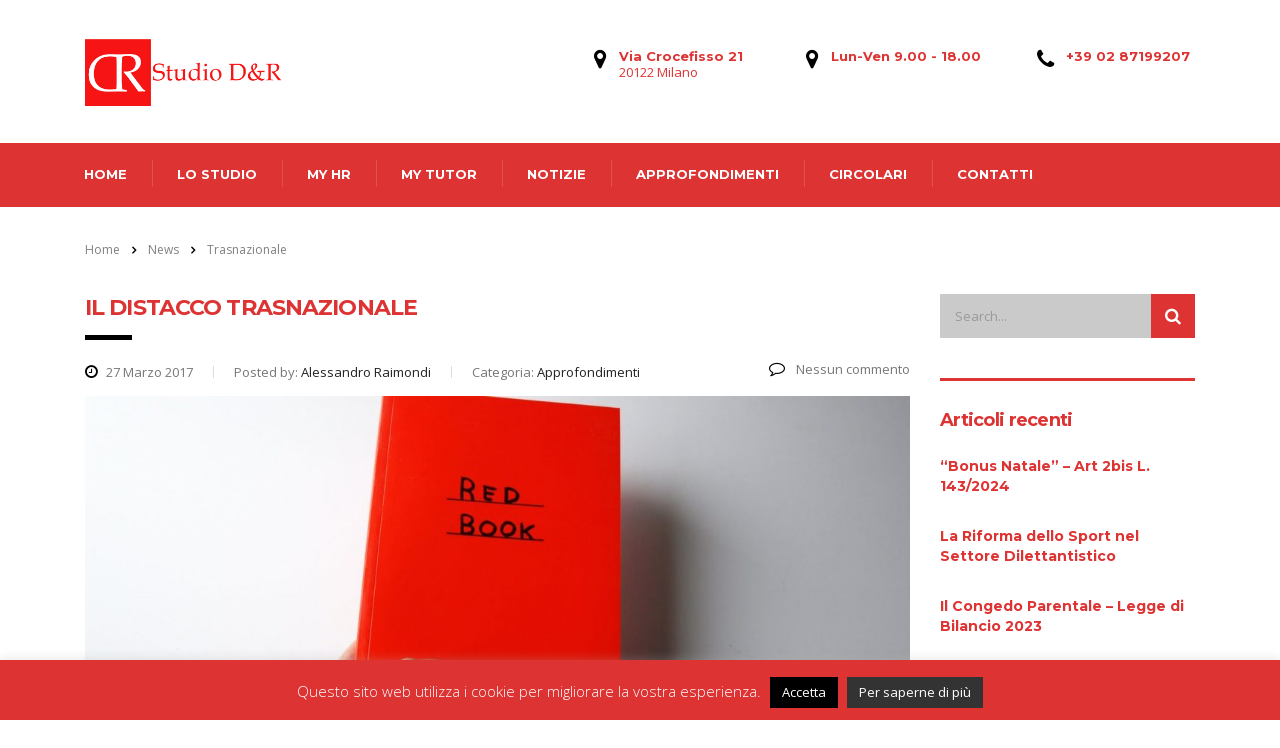

--- FILE ---
content_type: text/css
request_url: https://studioder.com/wp-content/themes/consulting/style.css?ver=3.4
body_size: 654
content:
/*!
Theme Name: Consulting
Theme URI: http://consulting.stylemixthemes.com/
Author: StylemixThemes
Author URI: http://stylemixthemes.com/
Description: Consulting - Business and Finance WordPress theme. Using Consluting you can easily create a modern website with real content. Easily edit the real content and compose the page layout with drag & drop page builder Consulting is the best ever finance, consulting, brokerage WordPress theme. It’s fully Responsive and Easy to Customize using intuitive Drag & Drop Visual Composer and Theme Options panel in WordPress Customizer.
Version: 3.4
License: GNU General Public License v2 or later
License URI: http://www.gnu.org/licenses/gpl-2.0.html
Text Domain: consulting
Tags: blue, one-column, two-columns, three-columns, four-columns, left-sidebar, right-sidebar, fixed-layout, fluid-layout, responsive-layout, custom-background, custom-colors, custom-header, custom-menu, sticky-post, translation-ready

This theme, like WordPress, is licensed under the GPL.
Use it to make something cool, have fun, and share what you've learned with others.

Normalizing styles have been helped along thanks to the fine work of
Nicolas Gallagher and Jonathan Neal http://necolas.github.com/normalize.css/
*/

.stm_gmap_wrapper .alert {
   margin-bottom: 0px;
}
.stm_gmap_wrapper .alert strong {
   color: #ff0000;
}

.wpb_text_column ul li, .comment-body .comment-text ul li {
    color: ##777777;!important
}

/*
@font-face {font-family: "Book Antiqua V2";
  src: url("/wp-content/uploads/fonts/3efd8e6a45b3f893f54399c6bf4aba68.eot"); /* IE9*/
  src: url("/wp-content/uploads/fonts/3efd8e6a45b3f893f54399c6bf4aba68.eot?#iefix") format("embedded-opentype"), /* IE6-IE8 */
  url("/wp-content/uploads/fonts/3efd8e6a45b3f893f54399c6bf4aba68.woff2") format("woff2"), /* chrome、firefox */
  url("/wp-content/uploads/fonts/3efd8e6a45b3f893f54399c6bf4aba68.woff") format("woff"), /* chrome、firefox */
  url("/wp-content/uploads/fonts/3efd8e6a45b3f893f54399c6bf4aba68.ttf") format("truetype"), /* chrome、firefox、opera、Safari, Android, iOS 4.2+*/
  url("/wp-content/uploads/fonts/3efd8e6a45b3f893f54399c6bf4aba68.svg#Book Antiqua V2") format("svg"); /* iOS 4.1- */
}

body{
    font-family:"Book Antiqua V2" !important;
    -webkit-font-smoothing: antialiased;
    -webkit-text-stroke-width: 0.2px;
    -moz-osx-font-smoothing: grayscale;
}*/


--- FILE ---
content_type: text/plain
request_url: https://www.google-analytics.com/j/collect?v=1&_v=j102&a=79239076&t=pageview&_s=1&dl=https%3A%2F%2Fstudioder.com%2Ftag%2Ftrasnazionale%2F&ul=en-us%40posix&dt=trasnazionale%20%E2%80%93%20Studio%20D%26R&sr=1280x720&vp=1280x720&_u=aGBAgUAjCAAAACAAI~&jid=602938025&gjid=414817362&cid=1766116370.1762219348&tid=UA-93911143-1&_gid=1071520202.1762219348&_slc=1&z=1668044793
body_size: -450
content:
2,cG-K064LH02PC

--- FILE ---
content_type: application/x-javascript
request_url: https://studioder.com/wp-content/themes/consulting/assets/js/custom.js?ver=3.4
body_size: 1996
content:
jQuery(document).ready(function ($) {
    "use strict";

    $.fn.is_on_screen = function(){
        var win = $(window);
        var viewport = {
            top : win.scrollTop(),
            left : win.scrollLeft()
        };
        viewport.right = viewport.left + win.width();
        viewport.bottom = viewport.top + win.height();

        var bounds = this.offset();
        bounds.right = bounds.left + this.outerWidth();
        bounds.bottom = bounds.top + this.outerHeight();

        return (!(viewport.right < bounds.left || viewport.left > bounds.right || viewport.bottom < bounds.top || viewport.top > bounds.bottom));
    };

    $(document).on("click", ".js-open-search-box", function() {
        $(this).closest(".header_search").toggleClass("active");
        return false;
    });

    if( $(".wpb_revslider_element").length && $('body').hasClass("header_style_7") ) {
        $(".wpb_revslider_element").closest(".vc_row-no-padding").addClass("stm-revslider-wrapper");
    }

    $(document).on("click", "body", function(e) {
        if( ! $(e.target).closest(".header_search").length ) {
            $(".header_search").removeClass("active");

        }
    });

    $("body .wpb_video_widget .wpb_wrapper .wpb_video_wrapper .play_video").live('click', function () {
        $(this).parent().find('iframe').attr( 'src', $(this).parent().find('iframe').attr( 'src' ) + '?autoplay=1').delay();
        $(this).hide();
        $(this).parent().find('img').hide();
        $(this).parent().find('.video').show();
        return false;
    });

    $(".staff_read_more").live('click', function () {
        $(this).closest('.stm_staff_2').find('.full_description').slideToggle(150);
        return false;
    });

    $("select:not(.stm_not_select2)").each(function() {
        if( ! $(this).closest(".gfield").hasClass("stm_not_select2") ) {
            $(this).select2({width: '100%', minimumResultsForSearch: '-1'});
        }
    });
    if( $("#rating").length ){
        $("#rating").select2( 'destroy' );
    }

    if( $("#demos_switcher").length ) {
        $("#demos_switcher").select2("destroy");

        $("#demos_switcher").select2({
            templateResult: demosItemTemplate,
            width: '100%',
            minimumResultsForSearch: '-1'
        });

    }

    if( $('body').hasClass('customizer_page') ) {
        $(".customizer_page .ui-tabs").remove();
    }

    $('#menu_toggle').live('click', function () {
        $(this).toggleClass('open');
        $('.mobile_header .top_nav_mobile').slideToggle(300);
        return false;
    });

    $(".mobile_header .top_nav_mobile .main_menu_nav > li.menu-item-has-children > a").after('<span class="arrow"><i></i></span>');
    $(".mobile_header .top_nav_mobile .main_menu_nav > li.menu-item-has-children > .sub-menu > .menu-item-has-children > a").after('<span class="arrow"><i class="fa fa-chevron-down"></i></span>');

    $(".mobile_header .top_nav_mobile .main_menu_nav > li.menu-item-has-children .arrow").live('click', function () {
        $(this).toggleClass('active');
        $(this).closest('li').find('> ul').slideToggle(300);
    });

    $(".mobile_header .top_nav_mobile .main_menu_nav > li.menu-item-has-children > a").live('click', function () {
        if( $(this).attr('href') == '#' ){
            $(this).closest('li').find('ul').slideToggle(300);
            $(this).closest('li').find('.arrow').toggleClass('active');
        }
    });

    // Quantity actions
    $('.quantity_actions span').on('click', function() {
        var quantityContainer = $(this).closest('.quantity'),
            quantityInput = quantityContainer.find('.qty'),
            quantityVal = quantityInput.attr('value');

        if( $(this).hasClass('plus') ) {
            quantityInput.attr('value', parseInt(quantityVal) + 1);
        } else if( $(this).hasClass('minus') ) {
            if( quantityVal > 1 ) {
                quantityInput.attr('value', parseInt(quantityVal) - 1);
            }
        }
    });

    $("#header .top_nav, .header_style_2 #header .header_top").affix({
        offset: {
            top: 200
        }
    });

    $(".top_bar_info_switcher .active").on('click', function () {

        if( $(".top_bar_info_switcher ul").is(':visible') ){
            $(".top_bar_info_switcher ul").slideUp(100);
        }else{
            $(".top_bar_info_switcher ul").slideDown(100);
        }

        return false;
    });

    $(".top_bar_info_switcher a").on('click', function () {
        var id = $(this).attr('href');
        var title = $(this).text();
        $(".top_bar_info").hide();
        $(id).show();
        $(".top_bar_info_switcher .active span").text(title);
        $(".top_bar_info_switcher ul").slideUp(100);
        return false;
    });

    if(! /Android|webOS|iPhone|iPad|iPod|BlackBerry|IEMobile|Opera Mini/i.test(navigator.userAgent) ){
        stm_animate_block();
    }else{
        $(".stm_animation").css('opacity', 1);
    }

    jQuery(window).scroll(function(){
        if(! /Android|webOS|iPhone|iPad|iPod|BlackBerry|IEMobile|Opera Mini/i.test(navigator.userAgent) ){
            stm_animate_block();
        }else{
            $(".stm_animation").css('opacity', 1);
        }
    });
	
	$('.single-product .product-type-variable table.variations select').live("change", function() {
		$(this).parent().find('.select2-selection__rendered').text($(this).find('option[value="'+ $(this).val() +'"]').text());
	});

    /*Adds*/
    if(typeof($.fancybox) !== 'undefined') {
        $('.stm_fancy-iframe').fancybox({
            type: 'iframe',
            padding: 0,
            maxWidth: '800px',
            width: '100%',
            fitToView: false,
            beforeLoad: function () {
                var url = $(this.element).data('url');
                this.href = url;
            }
        });

        $('.stm_fancybox').fancybox({
            fitToView	: false,
            padding     : 30,
            maxWidth    : '500px',
            autoSize	: true,
            closeClick	: false,
            openEffect	: 'none',
            closeEffect	: 'none',
        });
    }

    $('[data-scroll-to]').on('click', function(e){
        var url = $(this).attr('data-scroll-to');
        if(typeof(url) !== 'undefined') {
            var url_parsed = url.split('#');
            if(typeof(url_parsed[1]) !== 'undefined' && $('#' + url_parsed[1]).length > 0) {
                $('html, body').stop().animate({
                    scrollTop: $('#' + url_parsed[1]).offset().top
                }, 700);
            } else {
                window.location.href = url;
            }
        }
    });

    $('.stm_top_bar_l13-search button').click(function(e){
        var $wr = $(this).closest('.stm_top_bar_l13-search');
        if($wr.hasClass('active')) {
            if($wr.find('input').val() == '') {
                e.preventDefault();
                $wr.removeClass('active active-focus');
            }
        } else {
            e.preventDefault();
            $wr.addClass('active active-focus');
            setTimeout(function(){
                $wr.find('input').focus();
            }, 300);
        }
    })

    $('body').click(function(e) {
        if ($(e.target).closest('.stm_top_bar_l13-search').length === 0) {
            var $wr = $('.stm_top_bar_l13-search');
            $wr.find('input').focusout();
            $wr.removeClass('active active-focus');
        }
    });

});

function stm_animate_block(){
    jQuery('.stm_animation').each(function(){
        if(jQuery(this).attr('data-animate')) {
            var animation_blocks = jQuery(this).children('*');
            var animationName = jQuery(this).attr('data-animate'),
                animationDuration = jQuery(this).attr('data-animation-duration') + 's',
                animationDelay = jQuery(this).attr('data-animation-delay');
            var style = 'opacity:1;-webkit-animation-delay:'+animationDelay+'s;-webkit-animation-duration:'+animationDuration+'; -moz-animation-delay:'+animationDelay+'s;-moz-animation-duration:'+animationDuration+'; animation-delay:'+animationDelay+'s;';
            var container_style = 'opacity:1;-webkit-transition-delay: '+(animationDelay)+'s; -moz-transition-delay: '+(animationDelay)+'s; transition-delay: '+(animationDelay)+'s;';
            if (isAppear(jQuery(this))) {
                jQuery(this).attr( 'style', container_style );
                jQuery.each( animation_blocks, function(index,value){
                    jQuery(this).attr('style', style);
                    jQuery(this).addClass('animated').addClass(animationName);
                });
            }
        }
    });
}

function isAppear(id) {
    var window_scroll = jQuery(window).scrollTop();
    var window_height = jQuery(window).height();

    if (jQuery(id).hasClass('stm_viewport')) {
        var start_effect = jQuery(id).data('viewport_position');
    }

    if (typeof(start_effect) === 'undefined' || start_effect == '') {
        var percentage = 2;
    }else {
        var percentage = 100 - start_effect;
    }
    var element_top = jQuery(id).offset().top;
    var position = element_top - window_scroll;

    var cut = window_height - (window_height * (percentage / 100));
    if (position <= cut) {
        return true;
    }else {
        return false;
    }
}

function demosItemTemplate(state) {
    if (!state.id) { return state.text; }
    var $state = jQuery(
        '<span class="'+ state.element.value +'"> ' + state.text + '</span>'
    );
    return $state;
}